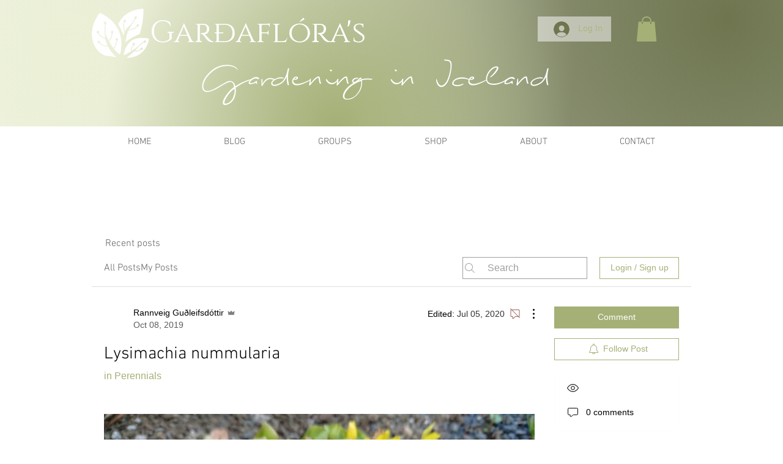

--- FILE ---
content_type: text/html; charset=utf-8
request_url: https://www.google.com/recaptcha/api2/aframe
body_size: 267
content:
<!DOCTYPE HTML><html><head><meta http-equiv="content-type" content="text/html; charset=UTF-8"></head><body><script nonce="4DjO3C3TEgJiN13iT4YHsw">/** Anti-fraud and anti-abuse applications only. See google.com/recaptcha */ try{var clients={'sodar':'https://pagead2.googlesyndication.com/pagead/sodar?'};window.addEventListener("message",function(a){try{if(a.source===window.parent){var b=JSON.parse(a.data);var c=clients[b['id']];if(c){var d=document.createElement('img');d.src=c+b['params']+'&rc='+(localStorage.getItem("rc::a")?sessionStorage.getItem("rc::b"):"");window.document.body.appendChild(d);sessionStorage.setItem("rc::e",parseInt(sessionStorage.getItem("rc::e")||0)+1);localStorage.setItem("rc::h",'1768843670409');}}}catch(b){}});window.parent.postMessage("_grecaptcha_ready", "*");}catch(b){}</script></body></html>